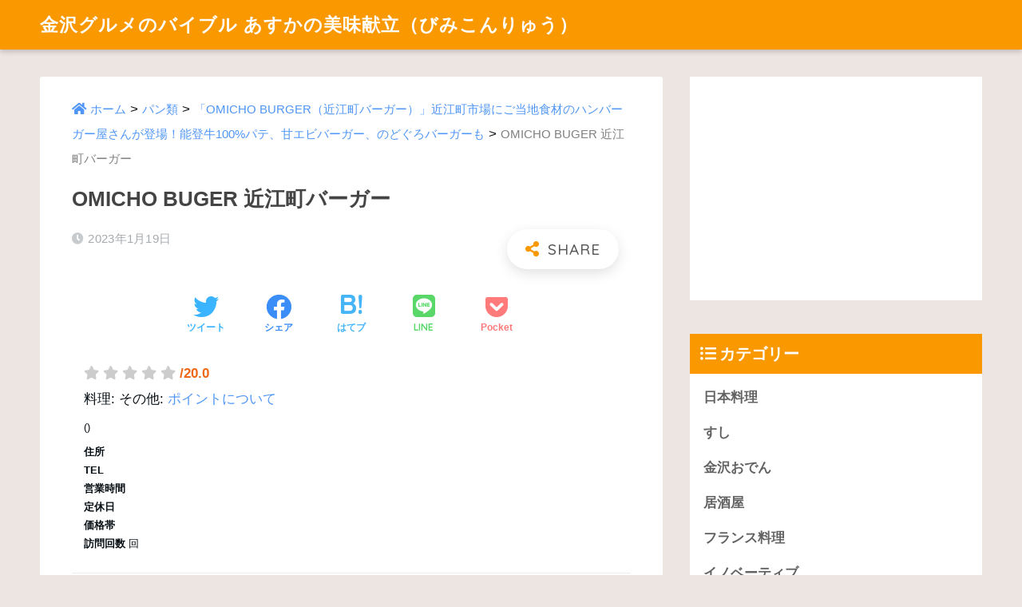

--- FILE ---
content_type: text/html; charset=UTF-8
request_url: https://food-japon.com/p/omichoburger/omicho-buger-07
body_size: 13781
content:
<!doctype html>
<html dir="ltr" lang="ja" prefix="og: https://ogp.me/ns#">
<head>
  <meta charset="utf-8">
  <meta http-equiv="X-UA-Compatible" content="IE=edge">
  <meta name="HandheldFriendly" content="True">
  <meta name="MobileOptimized" content="320">
  <meta name="viewport" content="width=device-width, initial-scale=1, viewport-fit=cover"/>
  <meta name="msapplication-TileColor" content="#fa9800">
  <meta name="theme-color" content="#fa9800">
  <link rel="pingback" href="https://food-japon.com/xmlrpc.php">
  <title>OMICHO BUGER 近江町バーガー | 金沢グルメのバイブル あすかの美味献立（びみこんりゅう）</title>

		<!-- All in One SEO 4.6.8.1 - aioseo.com -->
		<meta name="robots" content="max-image-preview:large" />
		<link rel="canonical" href="https://food-japon.com/p/omichoburger/omicho-buger-07" />
		<meta name="generator" content="All in One SEO (AIOSEO) 4.6.8.1" />
		<meta property="og:locale" content="ja_JP" />
		<meta property="og:site_name" content="金沢グルメのバイブル 雅珠香（あすか）の美味献立（びみこんりゅう）" />
		<meta property="og:type" content="article" />
		<meta property="og:title" content="OMICHO BUGER 近江町バーガー | 金沢グルメのバイブル あすかの美味献立（びみこんりゅう）" />
		<meta property="og:url" content="https://food-japon.com/p/omichoburger/omicho-buger-07" />
		<meta property="fb:app_id" content="1648510445458158" />
		<meta property="og:image" content="https://food-japon.com/wp-content/uploads/2021/06/firstview-2.jpg" />
		<meta property="og:image:secure_url" content="https://food-japon.com/wp-content/uploads/2021/06/firstview-2.jpg" />
		<meta property="og:image:width" content="2000" />
		<meta property="og:image:height" content="1155" />
		<meta property="article:published_time" content="2023-01-19T09:17:29+00:00" />
		<meta property="article:modified_time" content="2023-01-19T09:17:49+00:00" />
		<meta property="article:publisher" content="https://www.facebook.com/foodanalyst.asukarin/" />
		<meta name="twitter:card" content="summary_large_image" />
		<meta name="twitter:site" content="@aska0623" />
		<meta name="twitter:title" content="OMICHO BUGER 近江町バーガー | 金沢グルメのバイブル あすかの美味献立（びみこんりゅう）" />
		<meta name="twitter:image" content="https://food-japon.com/wp-content/uploads/2021/06/firstview-2.jpg" />
		<script type="application/ld+json" class="aioseo-schema">
			{"@context":"https:\/\/schema.org","@graph":[{"@type":"BreadcrumbList","@id":"https:\/\/food-japon.com\/p\/omichoburger\/omicho-buger-07#breadcrumblist","itemListElement":[{"@type":"ListItem","@id":"https:\/\/food-japon.com\/#listItem","position":1,"name":"\u5bb6","item":"https:\/\/food-japon.com\/","nextItem":"https:\/\/food-japon.com\/p\/omichoburger\/omicho-buger-07#listItem"},{"@type":"ListItem","@id":"https:\/\/food-japon.com\/p\/omichoburger\/omicho-buger-07#listItem","position":2,"name":"OMICHO BUGER \u8fd1\u6c5f\u753a\u30d0\u30fc\u30ac\u30fc","previousItem":"https:\/\/food-japon.com\/#listItem"}]},{"@type":"ItemPage","@id":"https:\/\/food-japon.com\/p\/omichoburger\/omicho-buger-07#itempage","url":"https:\/\/food-japon.com\/p\/omichoburger\/omicho-buger-07","name":"OMICHO BUGER \u8fd1\u6c5f\u753a\u30d0\u30fc\u30ac\u30fc | \u91d1\u6ca2\u30b0\u30eb\u30e1\u306e\u30d0\u30a4\u30d6\u30eb \u3042\u3059\u304b\u306e\u7f8e\u5473\u732e\u7acb\uff08\u3073\u307f\u3053\u3093\u308a\u3085\u3046\uff09","inLanguage":"ja","isPartOf":{"@id":"https:\/\/food-japon.com\/#website"},"breadcrumb":{"@id":"https:\/\/food-japon.com\/p\/omichoburger\/omicho-buger-07#breadcrumblist"},"author":{"@id":"https:\/\/food-japon.com\/p\/author\/aska#author"},"creator":{"@id":"https:\/\/food-japon.com\/p\/author\/aska#author"},"datePublished":"2023-01-19T18:17:29+09:00","dateModified":"2023-01-19T18:17:49+09:00"},{"@type":"Organization","@id":"https:\/\/food-japon.com\/#organization","name":"\u30d5\u30fc\u30c9\u30b8\u30e3\u30dd\u30f3","description":"\u91d1\u6ca2\u3092\u4e2d\u5fc3\u306b\u5e74\u9593600\u8ed2\u98df\u3079\u6b69\u304f\u30d5\u30fc\u30c9\u30a2\u30ca\u30ea\u30b9\u30c8\u3042\u3059\u304b\u304c\u3001\u4eca\u307e\u3067\u98df\u3079\u6b69\u3044\u305f\u4e2d\u3067\u7279\u306b\u30aa\u30b9\u30b9\u30e1\u306a\u53b3\u9078\u30ec\u30b9\u30c8\u30e9\u30f3\u3092\u3054\u7d39\u4ecb\u3057\u307e\u3059\u3002\u72ec\u81ea\u306b\u8abf\u67fb\u3092\u3057\u306620\u70b9\u8a55\u4fa1\u306710\u70b9\u4ee5\u4e0a\u306e\u304a\u5e97\u3092\u63b2\u8f09\u3057\u3066\u3044\u307e\u3059\u3002","url":"https:\/\/food-japon.com\/","logo":{"@type":"ImageObject","url":"https:\/\/food-japon.com\/wp-content\/uploads\/2019\/10\/logo-rect.jpg","@id":"https:\/\/food-japon.com\/p\/omichoburger\/omicho-buger-07\/#organizationLogo","width":1000,"height":1000},"image":{"@id":"https:\/\/food-japon.com\/p\/omichoburger\/omicho-buger-07\/#organizationLogo"}},{"@type":"Person","@id":"https:\/\/food-japon.com\/p\/author\/aska#author","url":"https:\/\/food-japon.com\/p\/author\/aska","name":"\u30d5\u30fc\u30c9\u30a2\u30ca\u30ea\u30b9\u30c8 \u3042\u3059\u304b","image":{"@type":"ImageObject","@id":"https:\/\/food-japon.com\/p\/omichoburger\/omicho-buger-07#authorImage","url":"https:\/\/secure.gravatar.com\/avatar\/1714520b6d99ba9ff41566737c8990aa?s=96&d=mm&r=g","width":96,"height":96,"caption":"\u30d5\u30fc\u30c9\u30a2\u30ca\u30ea\u30b9\u30c8 \u3042\u3059\u304b"}},{"@type":"WebSite","@id":"https:\/\/food-japon.com\/#website","url":"https:\/\/food-japon.com\/","name":"\u91d1\u6ca2\u30b0\u30eb\u30e1\u306e\u30d0\u30a4\u30d6\u30eb \u3042\u3059\u304b\u306e\u7f8e\u5473\u732e\u7acb\uff08\u3073\u307f\u3053\u3093\u308a\u3085\u3046\uff09","description":"\u91d1\u6ca2\u3092\u4e2d\u5fc3\u306b\u5e74\u9593600\u8ed2\u98df\u3079\u6b69\u304f\u30d5\u30fc\u30c9\u30a2\u30ca\u30ea\u30b9\u30c8\u3042\u3059\u304b\u304c\u3001\u4eca\u307e\u3067\u98df\u3079\u6b69\u3044\u305f\u4e2d\u3067\u7279\u306b\u30aa\u30b9\u30b9\u30e1\u306a\u53b3\u9078\u30ec\u30b9\u30c8\u30e9\u30f3\u3092\u3054\u7d39\u4ecb\u3057\u307e\u3059\u3002\u72ec\u81ea\u306b\u8abf\u67fb\u3092\u3057\u306620\u70b9\u8a55\u4fa1\u306710\u70b9\u4ee5\u4e0a\u306e\u304a\u5e97\u3092\u63b2\u8f09\u3057\u3066\u3044\u307e\u3059\u3002","inLanguage":"ja","publisher":{"@id":"https:\/\/food-japon.com\/#organization"}}]}
		</script>
		<!-- All in One SEO -->

<link rel='dns-prefetch' href='//unpkg.com' />
<link rel='dns-prefetch' href='//fonts.googleapis.com' />
<link rel='dns-prefetch' href='//use.fontawesome.com' />
<link rel='dns-prefetch' href='//s.w.org' />
<link rel="alternate" type="application/rss+xml" title="金沢グルメのバイブル あすかの美味献立（びみこんりゅう） &raquo; フィード" href="https://food-japon.com/feed" />
		<!-- This site uses the Google Analytics by MonsterInsights plugin v9.0.0 - Using Analytics tracking - https://www.monsterinsights.com/ -->
		<!-- Note: MonsterInsights is not currently configured on this site. The site owner needs to authenticate with Google Analytics in the MonsterInsights settings panel. -->
					<!-- No tracking code set -->
				<!-- / Google Analytics by MonsterInsights -->
				<script type="text/javascript">
			window._wpemojiSettings = {"baseUrl":"https:\/\/s.w.org\/images\/core\/emoji\/13.1.0\/72x72\/","ext":".png","svgUrl":"https:\/\/s.w.org\/images\/core\/emoji\/13.1.0\/svg\/","svgExt":".svg","source":{"concatemoji":"https:\/\/food-japon.com\/wp-includes\/js\/wp-emoji-release.min.js"}};
			!function(e,a,t){var n,r,o,i=a.createElement("canvas"),p=i.getContext&&i.getContext("2d");function s(e,t){var a=String.fromCharCode;p.clearRect(0,0,i.width,i.height),p.fillText(a.apply(this,e),0,0);e=i.toDataURL();return p.clearRect(0,0,i.width,i.height),p.fillText(a.apply(this,t),0,0),e===i.toDataURL()}function c(e){var t=a.createElement("script");t.src=e,t.defer=t.type="text/javascript",a.getElementsByTagName("head")[0].appendChild(t)}for(o=Array("flag","emoji"),t.supports={everything:!0,everythingExceptFlag:!0},r=0;r<o.length;r++)t.supports[o[r]]=function(e){if(!p||!p.fillText)return!1;switch(p.textBaseline="top",p.font="600 32px Arial",e){case"flag":return s([127987,65039,8205,9895,65039],[127987,65039,8203,9895,65039])?!1:!s([55356,56826,55356,56819],[55356,56826,8203,55356,56819])&&!s([55356,57332,56128,56423,56128,56418,56128,56421,56128,56430,56128,56423,56128,56447],[55356,57332,8203,56128,56423,8203,56128,56418,8203,56128,56421,8203,56128,56430,8203,56128,56423,8203,56128,56447]);case"emoji":return!s([10084,65039,8205,55357,56613],[10084,65039,8203,55357,56613])}return!1}(o[r]),t.supports.everything=t.supports.everything&&t.supports[o[r]],"flag"!==o[r]&&(t.supports.everythingExceptFlag=t.supports.everythingExceptFlag&&t.supports[o[r]]);t.supports.everythingExceptFlag=t.supports.everythingExceptFlag&&!t.supports.flag,t.DOMReady=!1,t.readyCallback=function(){t.DOMReady=!0},t.supports.everything||(n=function(){t.readyCallback()},a.addEventListener?(a.addEventListener("DOMContentLoaded",n,!1),e.addEventListener("load",n,!1)):(e.attachEvent("onload",n),a.attachEvent("onreadystatechange",function(){"complete"===a.readyState&&t.readyCallback()})),(n=t.source||{}).concatemoji?c(n.concatemoji):n.wpemoji&&n.twemoji&&(c(n.twemoji),c(n.wpemoji)))}(window,document,window._wpemojiSettings);
		</script>
		<style type="text/css">
img.wp-smiley,
img.emoji {
	display: inline !important;
	border: none !important;
	box-shadow: none !important;
	height: 1em !important;
	width: 1em !important;
	margin: 0 .07em !important;
	vertical-align: -0.1em !important;
	background: none !important;
	padding: 0 !important;
}
</style>
	<link rel='stylesheet' id='sng-stylesheet-css'  href='https://food-japon.com/wp-content/themes/sango-theme/style.css?ver2_7_0' type='text/css' media='all' />
<link rel='stylesheet' id='sng-option-css'  href='https://food-japon.com/wp-content/themes/sango-theme/entry-option.css?ver2_7_0' type='text/css' media='all' />
<link rel='stylesheet' id='sng-googlefonts-css'  href='https://fonts.googleapis.com/css?family=Quicksand%3A500%2C700&#038;display=swap' type='text/css' media='all' />
<link rel='stylesheet' id='sng-fontawesome-css'  href='https://use.fontawesome.com/releases/v5.11.2/css/all.css' type='text/css' media='all' />
<link rel='stylesheet' id='scroll-hint-css'  href='//unpkg.com/scroll-hint@1.2.4/css/scroll-hint.css' type='text/css' media='' />
<link rel='stylesheet' id='smartphoto-css'  href='//unpkg.com/smartphoto@1.6.2/css/smartphoto.min.css' type='text/css' media='' />
<link rel='stylesheet' id='toc-screen-css'  href='https://food-japon.com/wp-content/plugins/table-of-contents-plus/screen.min.css' type='text/css' media='all' />
<link rel='stylesheet' id='child-style-css'  href='https://food-japon.com/wp-content/themes/foodjapon%28sango-theme-child%29/style.css' type='text/css' media='all' />
<script type='text/javascript' src='https://food-japon.com/wp-includes/js/jquery/jquery.min.js' id='jquery-core-js'></script>
<script type='text/javascript' src='https://food-japon.com/wp-includes/js/jquery/jquery-migrate.min.js' id='jquery-migrate-js'></script>
<script defer src="//unpkg.com/scroll-hint@1.2.4/js/scroll-hint.min.js"></script><script defer src="//unpkg.com/smartphoto@1.6.2/js/smartphoto.min.js"></script><link rel="https://api.w.org/" href="https://food-japon.com/wp-json/" /><link rel="alternate" type="application/json" href="https://food-japon.com/wp-json/wp/v2/media/31656" /><link rel="EditURI" type="application/rsd+xml" title="RSD" href="https://food-japon.com/xmlrpc.php?rsd" />
<link rel='shortlink' href='https://food-japon.com/?p=31656' />
<link rel="alternate" type="application/json+oembed" href="https://food-japon.com/wp-json/oembed/1.0/embed?url=https%3A%2F%2Ffood-japon.com%2Fp%2Fomichoburger%2Fomicho-buger-07" />
<link rel="alternate" type="text/xml+oembed" href="https://food-japon.com/wp-json/oembed/1.0/embed?url=https%3A%2F%2Ffood-japon.com%2Fp%2Fomichoburger%2Fomicho-buger-07&#038;format=xml" />
<link rel="alternate" type="application/rss+xml" title="金沢グルメのバイブル あすかの美味献立（びみこんりゅう） &raquo; Google Image Sitemap" href="https://food-japon.com/?feed=googleimagesitemap" />
<link rel="alternate" type="application/rss+xml" title="金沢グルメのバイブル あすかの美味献立（びみこんりゅう） &raquo; Google Video Sitemap" href="https://food-japon.com/?feed=googlevideossitemap" />
<meta name="robots" content="noindex,nofollow" /><meta property="og:title" content="OMICHO BUGER 近江町バーガー" />
<meta property="og:description" content="" />
<meta property="og:type" content="article" />
<meta property="og:url" content="https://food-japon.com/p/omichoburger/omicho-buger-07" />
<meta property="og:image" content="https://food-japon.com/wp-content/themes/sango-theme/library/images/default.jpg" />
<meta name="thumbnail" content="https://food-japon.com/wp-content/themes/sango-theme/library/images/default.jpg" />
<meta property="og:site_name" content="金沢グルメのバイブル あすかの美味献立（びみこんりゅう）" />
<meta name="twitter:card" content="summary_large_image" />
<script async src="https://pagead2.googlesyndication.com/pagead/js/adsbygoogle.js"></script>	<script>
	  (function(i,s,o,g,r,a,m){i['GoogleAnalyticsObject']=r;i[r]=i[r]||function(){
	  (i[r].q=i[r].q||[]).push(arguments)},i[r].l=1*new Date();a=s.createElement(o),
	  m=s.getElementsByTagName(o)[0];a.async=1;a.src=g;m.parentNode.insertBefore(a,m)
	  })(window,document,'script','//www.google-analytics.com/analytics.js','ga');
	  ga('create', 'UA-206803011-1', 'auto');
	  ga('send', 'pageview');
	</script>
	
<!-- BEGIN: WP Social Bookmarking Light HEAD --><script>
    (function (d, s, id) {
        var js, fjs = d.getElementsByTagName(s)[0];
        if (d.getElementById(id)) return;
        js = d.createElement(s);
        js.id = id;
        js.src = "//connect.facebook.net/en_US/sdk.js#xfbml=1&version=v2.7";
        fjs.parentNode.insertBefore(js, fjs);
    }(document, 'script', 'facebook-jssdk'));
</script>
<style type="text/css">.wp_social_bookmarking_light{
    border: 0 !important;
    padding: 10px 0 20px 0 !important;
    margin: 0 !important;
}
.wp_social_bookmarking_light div{
    float: left !important;
    border: 0 !important;
    padding: 0 !important;
    margin: 0 5px 0px 0 !important;
    min-height: 30px !important;
    line-height: 18px !important;
    text-indent: 0 !important;
}
.wp_social_bookmarking_light img{
    border: 0 !important;
    padding: 0;
    margin: 0;
    vertical-align: top !important;
}
.wp_social_bookmarking_light_clear{
    clear: both !important;
}
#fb-root{
    display: none;
}
.wsbl_twitter{
    width: 100px;
}
.wsbl_facebook_like iframe{
    max-width: none !important;
}
.wsbl_pinterest a{
    border: 0px !important;
}
</style>
<!-- END: WP Social Bookmarking Light HEAD -->
<style type="text/css" id="custom-background-css">
body.custom-background { background-color: #ede5e1; }
</style>
	<link rel="icon" href="https://food-japon.com/wp-content/uploads/2021/06/cropped-profile01--32x32.jpg" sizes="32x32" />
<link rel="icon" href="https://food-japon.com/wp-content/uploads/2021/06/cropped-profile01--192x192.jpg" sizes="192x192" />
<link rel="apple-touch-icon" href="https://food-japon.com/wp-content/uploads/2021/06/cropped-profile01--180x180.jpg" />
<meta name="msapplication-TileImage" content="https://food-japon.com/wp-content/uploads/2021/06/cropped-profile01--270x270.jpg" />
		<style type="text/css" id="wp-custom-css">
			.feature-list {
	
}

.feature-list ul {
	display: flex;
	flex-wrap: wrap;
	margin-top: 0;
}

.feature-list ul li {
	margin: 4px 0;
	padding: 0 2px;
	width: 50%;
}

.feature-list ul li a {
	background: #fff;
	padding: 12px;
	color: #555;
	display: block;
	font-size: 12px;
	font-weight: bold;
}

@media screen and (min-width:768px) {
	
	.feature-list {
		display: none;
	}
}
	
		</style>
		<style> a{color:#4f96f6}.main-c, .has-sango-main-color{color:#fa9800}.main-bc, .has-sango-main-background-color{background-color:#fa9800}.main-bdr, #inner-content .main-bdr{border-color:#fa9800}.pastel-c, .has-sango-pastel-color{color:#ede3de}.pastel-bc, .has-sango-pastel-background-color, #inner-content .pastel-bc{background-color:#ede3de}.accent-c, .has-sango-accent-color{color:#dd1818}.accent-bc, .has-sango-accent-background-color{background-color:#dd1818}.header, #footer-menu, .drawer__title{background-color:#fa9800}#logo a{color:#FFF}.desktop-nav li a , .mobile-nav li a, #footer-menu a, #drawer__open, .header-search__open, .copyright, .drawer__title{color:#FFF}.drawer__title .close span, .drawer__title .close span:before{background:#FFF}.desktop-nav li:after{background:#FFF}.mobile-nav .current-menu-item{border-bottom-color:#FFF}.widgettitle{color:#ffffff;background-color:#fa9800}.footer{background-color:#e0e4eb}.footer, .footer a, .footer .widget ul li a{color:#3c3c3c}#toc_container .toc_title, .entry-content .ez-toc-title-container, #footer_menu .raised, .pagination a, .pagination span, #reply-title:before, .entry-content blockquote:before, .main-c-before li:before, .main-c-b:before{color:#fa9800}.searchform__submit, #toc_container .toc_title:before, .ez-toc-title-container:before, .cat-name, .pre_tag > span, .pagination .current, .post-page-numbers.current, #submit, .withtag_list > span, .main-bc-before li:before{background-color:#fa9800}#toc_container, #ez-toc-container, .entry-content h3, .li-mainbdr ul, .li-mainbdr ol{border-color:#fa9800}.search-title i, .acc-bc-before li:before{background:#dd1818}.li-accentbdr ul, .li-accentbdr ol{border-color:#dd1818}.pagination a:hover, .li-pastelbc ul, .li-pastelbc ol{background:#ede3de}body{font-size:100%}@media only screen and (min-width:481px){body{font-size:107%}}@media only screen and (min-width:1030px){body{font-size:107%}}.totop{background:#dd3333}.header-info a{color:#FFF;background:linear-gradient(95deg, #738bff, #85e3ec)}.fixed-menu ul{background:#FFF}.fixed-menu a{color:#a2a7ab}.fixed-menu .current-menu-item a, .fixed-menu ul li a.active{color:#6bb6ff}.post-tab{background:#FFF}.post-tab > div{color:#a7a7a7}.post-tab > div.tab-active{background:linear-gradient(45deg, #bdb9ff, #67b8ff)}body{font-family:"Helvetica", "Arial", "Hiragino Kaku Gothic ProN", "Hiragino Sans", YuGothic, "Yu Gothic", "メイリオ", Meiryo, sans-serif;}.dfont{font-family:"Quicksand","Helvetica", "Arial", "Hiragino Kaku Gothic ProN", "Hiragino Sans", YuGothic, "Yu Gothic", "メイリオ", Meiryo, sans-serif;}.body_bc{background-color:ede5e1}</style>	<!-- GA4 -->
	<!-- Global site tag (gtag.js) - Google Analytics -->
	<script async src="https://www.googletagmanager.com/gtag/js?id=G-1NVTNRT1XD"></script>
	<script>
	  window.dataLayer = window.dataLayer || [];
	  function gtag(){dataLayer.push(arguments);}
	  gtag('js', new Date());

	  gtag('config', 'G-1NVTNRT1XD');
	</script>
	<!-- /GA4 -->
</head>
<body class="attachment attachment-template-default single single-attachment postid-31656 attachmentid-31656 attachment-jpeg custom-background fa5">
    <div id="container">
    <header class="header">
            <div id="inner-header" class="wrap cf">
    <div id="logo" class="header-logo h1 dfont">
    <a href="https://food-japon.com" class="header-logo__link">
            金沢グルメのバイブル あすかの美味献立（びみこんりゅう）    </a>
  </div>
  <div class="header-search">
      <label class="header-search__open" for="header-search-input"><i class="fas fa-search"></i></label>
    <input type="checkbox" class="header-search__input" id="header-search-input" onclick="document.querySelector('.header-search__modal .searchform__input').focus()">
  <label class="header-search__close" for="header-search-input"></label>
  <div class="header-search__modal">
    <form role="search" method="get" id="searchform" class="searchform" action="https://food-japon.com/">
  <div>
    <input type="search" id="s" class="searchform__input" name="s" value="" placeholder="検索" />
    <button type="submit" id="searchsubmit" class="searchform__submit"><i class="fas fa-search"></i></button>
  </div>
</form>  </div>
</div>  </div>
    </header>
      <div id="content">
    <div id="inner-content" class="wrap cf">
      <main id="main" class="m-all t-2of3 d-5of7 cf">	  
                  <article id="entry" class="cf post-31656 attachment type-attachment status-inherit">
            <header class="article-header entry-header">
<!--   <nav id="breadcrumb" class="breadcrumb"><ul itemscope itemtype="http://schema.org/BreadcrumbList"><li itemprop="itemListElement" itemscope itemtype="http://schema.org/ListItem"><a href="https://food-japon.com" itemprop="item"><span itemprop="name">ホーム</span></a><meta itemprop="position" content="1" /></li></ul></nav> -->
	
	<div class="breadcrumbs" id="breadcrumb" typeof="BreadcrumbList" vocab="https://schema.org/">
		<ul>
			<!-- Breadcrumb NavXT 7.3.1 -->
<li><a property="item" typeof="WebPage" title="金沢グルメのバイブル あすかの美味献立（びみこんりゅう）へ移動" href="https://food-japon.com" class="home">ホーム</li></a><meta property="position" content="1"></li> &gt; <li><a property="item" typeof="WebPage" title="パン類のカテゴリーアーカイブへ移動" href="https://food-japon.com/c/bread" class="taxonomy category"><li>パン類</li></a><meta property="position" content="2"></li> &gt; <li><a property="item" typeof="WebPage" title="「OMICHO BURGER（近江町バーガー）」近江町市場にご当地食材のハンバーガー屋さんが登場！能登牛100%パテ、甘エビバーガー、のどぐろバーガーもへ移動" href="https://food-japon.com/p/omichoburger" class="post post-post"><li>「OMICHO BURGER（近江町バーガー）」近江町市場にご当地食材のハンバーガー屋さんが登場！能登牛100%パテ、甘エビバーガー、のどぐろバーガーも</li></a><meta property="position" content="3"></li> &gt; <li><li>OMICHO BUGER 近江町バーガー</li><meta property="position" content="4"></li>		</ul>
	</div>
	
	
  <h1 class="entry-title single-title">OMICHO BUGER 近江町バーガー</h1>
  <div class="entry-meta vcard">
    <time class="pubdate entry-time" itemprop="datePublished" datetime="2023-01-19">2023年1月19日</time>  </div>
        <input type="checkbox" id="fab">
    <label class="fab-btn extended-fab main-c" for="fab"><i class="fas fa-share-alt"></i></label>
    <label class="fab__close-cover" for="fab"></label>
        <div id="fab__contents">
      <div class="fab__contents-main dfont">
        <label class="close" for="fab"><span></span></label>
        <p class="fab__contents_title">SHARE</p>
                  <div class="sns-btn sns-dif">
          <ul>
        <!-- twitter -->
        <li class="tw sns-btn__item">
          <a href="https://twitter.com/share?url=https%3A%2F%2Ffood-japon.com%2Fp%2Fomichoburger%2Fomicho-buger-07&text=OMICHO+BUGER+%E8%BF%91%E6%B1%9F%E7%94%BA%E3%83%90%E3%83%BC%E3%82%AC%E3%83%BC%EF%BD%9C%E9%87%91%E6%B2%A2%E3%82%B0%E3%83%AB%E3%83%A1%E3%81%AE%E3%83%90%E3%82%A4%E3%83%96%E3%83%AB+%E3%81%82%E3%81%99%E3%81%8B%E3%81%AE%E7%BE%8E%E5%91%B3%E7%8C%AE%E7%AB%8B%EF%BC%88%E3%81%B3%E3%81%BF%E3%81%93%E3%82%93%E3%82%8A%E3%82%85%E3%81%86%EF%BC%89&via=aska0623" target="_blank" rel="nofollow noopener noreferrer">
            <i class="fab fa-twitter"></i>            <span class="share_txt">ツイート</span>
          </a>
                  </li>
        <!-- facebook -->
        <li class="fb sns-btn__item">
          <a href="https://www.facebook.com/share.php?u=https%3A%2F%2Ffood-japon.com%2Fp%2Fomichoburger%2Fomicho-buger-07" target="_blank" rel="nofollow noopener noreferrer">
            <i class="fab fa-facebook"></i>            <span class="share_txt">シェア</span>
          </a>
                  </li>
        <!-- はてなブックマーク -->
        <li class="hatebu sns-btn__item">
          <a href="http://b.hatena.ne.jp/add?mode=confirm&url=https%3A%2F%2Ffood-japon.com%2Fp%2Fomichoburger%2Fomicho-buger-07&title=OMICHO+BUGER+%E8%BF%91%E6%B1%9F%E7%94%BA%E3%83%90%E3%83%BC%E3%82%AC%E3%83%BC%EF%BD%9C%E9%87%91%E6%B2%A2%E3%82%B0%E3%83%AB%E3%83%A1%E3%81%AE%E3%83%90%E3%82%A4%E3%83%96%E3%83%AB+%E3%81%82%E3%81%99%E3%81%8B%E3%81%AE%E7%BE%8E%E5%91%B3%E7%8C%AE%E7%AB%8B%EF%BC%88%E3%81%B3%E3%81%BF%E3%81%93%E3%82%93%E3%82%8A%E3%82%85%E3%81%86%EF%BC%89" target="_blank" rel="nofollow noopener noreferrer">
            <i class="fa fa-hatebu"></i>
            <span class="share_txt">はてブ</span>
          </a>
                  </li>
        <!-- LINE -->
        <li class="line sns-btn__item">
          <a href="https://social-plugins.line.me/lineit/share?url=https%3A%2F%2Ffood-japon.com%2Fp%2Fomichoburger%2Fomicho-buger-07&text=OMICHO+BUGER+%E8%BF%91%E6%B1%9F%E7%94%BA%E3%83%90%E3%83%BC%E3%82%AC%E3%83%BC%EF%BD%9C%E9%87%91%E6%B2%A2%E3%82%B0%E3%83%AB%E3%83%A1%E3%81%AE%E3%83%90%E3%82%A4%E3%83%96%E3%83%AB+%E3%81%82%E3%81%99%E3%81%8B%E3%81%AE%E7%BE%8E%E5%91%B3%E7%8C%AE%E7%AB%8B%EF%BC%88%E3%81%B3%E3%81%BF%E3%81%93%E3%82%93%E3%82%8A%E3%82%85%E3%81%86%EF%BC%89" target="_blank" rel="nofollow noopener noreferrer">
                          <i class="fab fa-line"></i>
                        <span class="share_txt share_txt_line dfont">LINE</span>
          </a>
        </li>
        <!-- Pocket -->
        <li class="pkt sns-btn__item">
          <a href="http://getpocket.com/edit?url=https%3A%2F%2Ffood-japon.com%2Fp%2Fomichoburger%2Fomicho-buger-07&title=OMICHO+BUGER+%E8%BF%91%E6%B1%9F%E7%94%BA%E3%83%90%E3%83%BC%E3%82%AC%E3%83%BC%EF%BD%9C%E9%87%91%E6%B2%A2%E3%82%B0%E3%83%AB%E3%83%A1%E3%81%AE%E3%83%90%E3%82%A4%E3%83%96%E3%83%AB+%E3%81%82%E3%81%99%E3%81%8B%E3%81%AE%E7%BE%8E%E5%91%B3%E7%8C%AE%E7%AB%8B%EF%BC%88%E3%81%B3%E3%81%BF%E3%81%93%E3%82%93%E3%82%8A%E3%82%85%E3%81%86%EF%BC%89" target="_blank" rel="nofollow noopener noreferrer">
            <i class="fab fa-get-pocket"></i>            <span class="share_txt">Pocket</span>
          </a>
                  </li>
      </ul>
  </div>
        </div>
    </div>
      <div class="sns-btn">
          <ul>
        <!-- twitter -->
        <li class="tw sns-btn__item">
          <a href="https://twitter.com/share?url=https%3A%2F%2Ffood-japon.com%2Fp%2Fomichoburger%2Fomicho-buger-07&text=OMICHO+BUGER+%E8%BF%91%E6%B1%9F%E7%94%BA%E3%83%90%E3%83%BC%E3%82%AC%E3%83%BC%EF%BD%9C%E9%87%91%E6%B2%A2%E3%82%B0%E3%83%AB%E3%83%A1%E3%81%AE%E3%83%90%E3%82%A4%E3%83%96%E3%83%AB+%E3%81%82%E3%81%99%E3%81%8B%E3%81%AE%E7%BE%8E%E5%91%B3%E7%8C%AE%E7%AB%8B%EF%BC%88%E3%81%B3%E3%81%BF%E3%81%93%E3%82%93%E3%82%8A%E3%82%85%E3%81%86%EF%BC%89&via=aska0623" target="_blank" rel="nofollow noopener noreferrer">
            <i class="fab fa-twitter"></i>            <span class="share_txt">ツイート</span>
          </a>
                  </li>
        <!-- facebook -->
        <li class="fb sns-btn__item">
          <a href="https://www.facebook.com/share.php?u=https%3A%2F%2Ffood-japon.com%2Fp%2Fomichoburger%2Fomicho-buger-07" target="_blank" rel="nofollow noopener noreferrer">
            <i class="fab fa-facebook"></i>            <span class="share_txt">シェア</span>
          </a>
                  </li>
        <!-- はてなブックマーク -->
        <li class="hatebu sns-btn__item">
          <a href="http://b.hatena.ne.jp/add?mode=confirm&url=https%3A%2F%2Ffood-japon.com%2Fp%2Fomichoburger%2Fomicho-buger-07&title=OMICHO+BUGER+%E8%BF%91%E6%B1%9F%E7%94%BA%E3%83%90%E3%83%BC%E3%82%AC%E3%83%BC%EF%BD%9C%E9%87%91%E6%B2%A2%E3%82%B0%E3%83%AB%E3%83%A1%E3%81%AE%E3%83%90%E3%82%A4%E3%83%96%E3%83%AB+%E3%81%82%E3%81%99%E3%81%8B%E3%81%AE%E7%BE%8E%E5%91%B3%E7%8C%AE%E7%AB%8B%EF%BC%88%E3%81%B3%E3%81%BF%E3%81%93%E3%82%93%E3%82%8A%E3%82%85%E3%81%86%EF%BC%89" target="_blank" rel="nofollow noopener noreferrer">
            <i class="fa fa-hatebu"></i>
            <span class="share_txt">はてブ</span>
          </a>
                  </li>
        <!-- LINE -->
        <li class="line sns-btn__item">
          <a href="https://social-plugins.line.me/lineit/share?url=https%3A%2F%2Ffood-japon.com%2Fp%2Fomichoburger%2Fomicho-buger-07&text=OMICHO+BUGER+%E8%BF%91%E6%B1%9F%E7%94%BA%E3%83%90%E3%83%BC%E3%82%AC%E3%83%BC%EF%BD%9C%E9%87%91%E6%B2%A2%E3%82%B0%E3%83%AB%E3%83%A1%E3%81%AE%E3%83%90%E3%82%A4%E3%83%96%E3%83%AB+%E3%81%82%E3%81%99%E3%81%8B%E3%81%AE%E7%BE%8E%E5%91%B3%E7%8C%AE%E7%AB%8B%EF%BC%88%E3%81%B3%E3%81%BF%E3%81%93%E3%82%93%E3%82%8A%E3%82%85%E3%81%86%EF%BC%89" target="_blank" rel="nofollow noopener noreferrer">
                          <i class="fab fa-line"></i>
                        <span class="share_txt share_txt_line dfont">LINE</span>
          </a>
        </li>
        <!-- Pocket -->
        <li class="pkt sns-btn__item">
          <a href="http://getpocket.com/edit?url=https%3A%2F%2Ffood-japon.com%2Fp%2Fomichoburger%2Fomicho-buger-07&title=OMICHO+BUGER+%E8%BF%91%E6%B1%9F%E7%94%BA%E3%83%90%E3%83%BC%E3%82%AC%E3%83%BC%EF%BD%9C%E9%87%91%E6%B2%A2%E3%82%B0%E3%83%AB%E3%83%A1%E3%81%AE%E3%83%90%E3%82%A4%E3%83%96%E3%83%AB+%E3%81%82%E3%81%99%E3%81%8B%E3%81%AE%E7%BE%8E%E5%91%B3%E7%8C%AE%E7%AB%8B%EF%BC%88%E3%81%B3%E3%81%BF%E3%81%93%E3%82%93%E3%82%8A%E3%82%85%E3%81%86%EF%BC%89" target="_blank" rel="nofollow noopener noreferrer">
            <i class="fab fa-get-pocket"></i>            <span class="share_txt">Pocket</span>
          </a>
                  </li>
      </ul>
  </div>
  
  <div class="header-body">
	  
     	  	<div class="header-info__meta">
			<div class="points">
				<div>
					<span class="star">
												<i class="fa fa-star" style="color: #CCC;" aria-hidden="true"></i>
						<i class="fa fa-star" style="color: #CCC;" aria-hidden="true"></i>
						<i class="fa fa-star" style="color: #CCC;" aria-hidden="true"></i>
						<i class="fa fa-star" style="color: #CCC;" aria-hidden="true"></i>
						<i class="fa fa-star" style="color: #CCC;" aria-hidden="true"></i>
					</span>
					<span class="point"><a href="/about"><small>/20.0</small></a></span>
				</div>

				<div class="points__text">
					<span class="point-detail">料理: </span>
					<span class="point-detail">その他: </span>
					<span><a href="/about">ポイントについて</a></span>
				</div>
			</div>
			<div class="meta">
				<div class="name"> ()</div>
				<div class="meta__item"><span class="addr"><strong>住所</strong> 
					<a target="_blank" href="https://www.google.com/maps?q="></a></span></div>
				<div class="meta__item"><span class="tel"><strong>TEL</strong> <a target="_blank"></a><a href="tel:"></a></span></div>
				<div class="meta__item"><span class="business-time"><strong>営業時間</strong> </span></div>
				<div class="meta__item"><span class="business-date"><strong>定休日</strong>  </span></div>
				<div class="meta__item"><span class="price-range"><strong>価格帯</strong> </span></div>
				<div class="meta__item"><strong>訪問回数</strong> 回<span class="small"></span></div>
			</div>
		</div>
	  
     	  
</div>

	<script type="application/ld+json">
		{
		"@context":"http://schema.org",
		"@type":"Restaurant",
		"@id":"https://food-japon.com/p/omichoburger/omicho-buger-07",
		"name":" ()",
		"image":"",
		"address":
			{
			"@type":"PostalAddress",
			"streetAddress":"",
			"addressLocality":"",
			"addressRegion":"",
			"postalCode":"",
			"addressCountry":"JP"
			},
					"geo":{
				"@type":"GeoCoordinates",
				"latitude":,
				"longitude":	},
					"telephone":"",
			"openingHours":"",
			"priceRange":"",
			"servesCuisine":"",
			"aggregateRating":
			{
				"@type":"AggregateRating",
				"ratingCount": ,
				"ratingValue": 0	}
		}
	</script>
	
</header>
<section class="entry-content cf">
      <div class="widget my_ads">
      <!-- ディスプレイ -->
<ins class="adsbygoogle"
     style="display:block"
     data-ad-client="ca-pub-9853918802094344"
     data-ad-slot="5357009866"
     data-ad-format="auto"
     data-full-width-responsive="true"></ins>
<script>
     (adsbygoogle = window.adsbygoogle || []).push({});
</script>    </div>
    <p class="attachment"><a href='https://food-japon.com/wp-content/uploads/2023/01/omicho-buger-07.jpg'><img width="300" height="200" data-src="https://food-japon.com/wp-content/uploads/2023/01/omicho-buger-07-300x200.jpg" class="lazy attachment-medium size-medium" alt="" loading="lazy" /><noscript><img width="300" height="200" src="https://food-japon.com/wp-content/uploads/2023/01/omicho-buger-07-300x200.jpg" class="attachment-medium size-medium" alt="" loading="lazy" /></noscript></a></p>
</section><div id="entry-footer-wrapper"></div><script type="application/ld+json">{"@context":"http://schema.org","@type":"Article","mainEntityOfPage":"https://food-japon.com/p/omichoburger/omicho-buger-07","headline":"OMICHO BUGER 近江町バーガー","image":{"@type":"ImageObject","url":"https://food-japon.com/wp-content/uploads/2023/01/omicho-buger-07.jpg","width":1000,"height":667},"datePublished":"2023-01-19T18:17:29+0900","dateModified":"2023-01-19T18:17:49+0900","author":{"@type":"Person","name":"フードアナリスト あすか"},"publisher":{"@type":"Organization","name":"","logo":{"@type":"ImageObject","url":""}},"description":""}</script>            </article>
                                    </main>
        <div id="sidebar1" class="sidebar m-all t-1of3 d-2of7 last-col cf" role="complementary">
    <aside class="insidesp">
              <div id="notfix" class="normal-sidebar">
              <div class="widget my_ads">
      <!-- ディスプレイ -->
<ins class="adsbygoogle"
     style="display:block"
     data-ad-client="ca-pub-9853918802094344"
     data-ad-slot="5357009866"
     data-ad-format="auto"
     data-full-width-responsive="true"></ins>
<script>
     (adsbygoogle = window.adsbygoogle || []).push({});
</script>    </div>
    <div id="categories-4" class="widget widget_categories"><h4 class="widgettitle dfont has-fa-before">カテゴリー</h4>
			<ul>
					<li class="cat-item cat-item-12"><a href="https://food-japon.com/c/japanesefood">日本料理</a>
</li>
	<li class="cat-item cat-item-2"><a href="https://food-japon.com/c/sushi">すし</a>
</li>
	<li class="cat-item cat-item-1"><a href="https://food-japon.com/c/oden">金沢おでん</a>
</li>
	<li class="cat-item cat-item-25"><a href="https://food-japon.com/c/izakaya">居酒屋</a>
</li>
	<li class="cat-item cat-item-31"><a href="https://food-japon.com/c/french">フランス料理</a>
</li>
	<li class="cat-item cat-item-61"><a href="https://food-japon.com/c/innovative">イノベーティブ</a>
</li>
	<li class="cat-item cat-item-68"><a href="https://food-japon.com/c/spanish">スペイン料理</a>
</li>
	<li class="cat-item cat-item-51"><a href="https://food-japon.com/c/italian">イタリア料理</a>
</li>
	<li class="cat-item cat-item-70"><a href="https://food-japon.com/c/taiwanese">台湾料理</a>
</li>
	<li class="cat-item cat-item-57"><a href="https://food-japon.com/c/european">ヨーロピアン</a>
</li>
	<li class="cat-item cat-item-69"><a href="https://food-japon.com/c/chinese">中国料理</a>
</li>
	<li class="cat-item cat-item-34"><a href="https://food-japon.com/c/asianfood">アジア料理</a>
</li>
	<li class="cat-item cat-item-305"><a href="https://food-japon.com/c/%e7%be%8a%e6%96%99%e7%90%86">羊料理</a>
</li>
	<li class="cat-item cat-item-59"><a href="https://food-japon.com/c/conveyor-belt-sushi">回転すし</a>
</li>
	<li class="cat-item cat-item-283"><a href="https://food-japon.com/c/%e3%81%8a%e5%9c%9f%e7%94%a3">お土産</a>
</li>
	<li class="cat-item cat-item-136"><a href="https://food-japon.com/c/%e5%89%b5%e4%bd%9c%e6%96%99%e7%90%86">創作料理</a>
</li>
	<li class="cat-item cat-item-203"><a href="https://food-japon.com/c/%e3%81%a8%e3%82%93%e3%81%8b%e3%81%a4">とんかつ</a>
</li>
	<li class="cat-item cat-item-282"><a href="https://food-japon.com/c/%e3%82%ab%e3%83%8b">カニ</a>
</li>
	<li class="cat-item cat-item-39"><a href="https://food-japon.com/c/yoshoku">洋食</a>
</li>
	<li class="cat-item cat-item-60"><a href="https://food-japon.com/c/auberge">オーベルジュ</a>
</li>
	<li class="cat-item cat-item-3"><a href="https://food-japon.com/c/kanimen">カニ面</a>
</li>
	<li class="cat-item cat-item-134"><a href="https://food-japon.com/c/australian">モダンオーストラリアン</a>
</li>
	<li class="cat-item cat-item-304"><a href="https://food-japon.com/c/%e3%82%ab%e3%83%aa%e3%83%96%e6%b5%b7%e6%96%99%e7%90%86">カリブ海料理</a>
</li>
	<li class="cat-item cat-item-135"><a href="https://food-japon.com/c/chicken">鳥料理</a>
</li>
	<li class="cat-item cat-item-49"><a href="https://food-japon.com/c/meat">肉</a>
</li>
	<li class="cat-item cat-item-22"><a href="https://food-japon.com/c/kaga">加賀料理</a>
</li>
	<li class="cat-item cat-item-35"><a href="https://food-japon.com/c/nabe">鍋料理</a>
</li>
	<li class="cat-item cat-item-13"><a href="https://food-japon.com/c/templa">天ぷら</a>
</li>
	<li class="cat-item cat-item-26"><a href="https://food-japon.com/c/nodoguro">のど黒</a>
</li>
	<li class="cat-item cat-item-62"><a href="https://food-japon.com/c/oyster">牡蠣小屋</a>
</li>
	<li class="cat-item cat-item-24"><a href="https://food-japon.com/c/local">ソウルフード</a>
</li>
	<li class="cat-item cat-item-41"><a href="https://food-japon.com/c/kanazawa-curry">金沢カレー</a>
</li>
	<li class="cat-item cat-item-40"><a href="https://food-japon.com/c/hanton-rice">ハントンライス</a>
</li>
	<li class="cat-item cat-item-15"><a href="https://food-japon.com/c/tappan">鉄板焼き</a>
</li>
	<li class="cat-item cat-item-17"><a href="https://food-japon.com/c/steak">ステーキ</a>
</li>
	<li class="cat-item cat-item-54"><a href="https://food-japon.com/c/sukiyaki">すき焼き</a>
</li>
	<li class="cat-item cat-item-53"><a href="https://food-japon.com/c/yakiniku">焼肉</a>
</li>
	<li class="cat-item cat-item-52"><a href="https://food-japon.com/c/yakitori">焼鳥</a>
</li>
	<li class="cat-item cat-item-55"><a href="https://food-japon.com/c/udon">うどん</a>
</li>
	<li class="cat-item cat-item-23"><a href="https://food-japon.com/c/soba">そば</a>
</li>
	<li class="cat-item cat-item-37"><a href="https://food-japon.com/c/curry">カレー</a>
</li>
	<li class="cat-item cat-item-28"><a href="https://food-japon.com/c/teishoku">定食</a>
</li>
	<li class="cat-item cat-item-29"><a href="https://food-japon.com/c/breakfast">朝食</a>
</li>
	<li class="cat-item cat-item-32"><a href="https://food-japon.com/c/wa-cafe">和カフェ</a>
</li>
	<li class="cat-item cat-item-21"><a href="https://food-japon.com/c/wagashi">和菓子</a>
</li>
	<li class="cat-item cat-item-33"><a href="https://food-japon.com/c/cafe">カフェ</a>
</li>
	<li class="cat-item cat-item-19"><a href="https://food-japon.com/c/parfait">パフェ</a>
</li>
	<li class="cat-item cat-item-18"><a href="https://food-japon.com/c/sweets">スイーツ</a>
</li>
	<li class="cat-item cat-item-20"><a href="https://food-japon.com/c/cake">洋菓子</a>
</li>
	<li class="cat-item cat-item-27"><a href="https://food-japon.com/c/bread">パン類</a>
</li>
	<li class="cat-item cat-item-36"><a href="https://food-japon.com/c/pancake">パンケーキ</a>
</li>
	<li class="cat-item cat-item-38"><a href="https://food-japon.com/c/bar">BAR</a>
</li>
	<li class="cat-item cat-item-58"><a href="https://food-japon.com/c/products">商品</a>
</li>
	<li class="cat-item cat-item-48"><a href="https://food-japon.com/c/toyama">富山</a>
</li>
	<li class="cat-item cat-item-45"><a href="https://food-japon.com/c/japanese-toyama">富山 日本料理</a>
</li>
	<li class="cat-item cat-item-44"><a href="https://food-japon.com/c/sushi-toyama">富山 すし</a>
</li>
	<li class="cat-item cat-item-43"><a href="https://food-japon.com/c/french-toyama">富山 フランス料理</a>
</li>
	<li class="cat-item cat-item-42"><a href="https://food-japon.com/c/italian%ef%bd%b0toyama">富山 イタリアン</a>
</li>
	<li class="cat-item cat-item-56"><a href="https://food-japon.com/c/izakaya-toyama">富山 居酒屋</a>
</li>
	<li class="cat-item cat-item-46"><a href="https://food-japon.com/c/noodle-toyama">富山 麺</a>
</li>
	<li class="cat-item cat-item-47"><a href="https://food-japon.com/c/cafe-sweets-toyama">富山 スイーツ＆カフェ</a>
</li>
	<li class="cat-item cat-item-63"><a href="https://food-japon.com/c/fukui">福井</a>
</li>
	<li class="cat-item cat-item-65"><a href="https://food-japon.com/c/japanese-fukui">福井 日本料理</a>
</li>
	<li class="cat-item cat-item-66"><a href="https://food-japon.com/c/sushi-fukui">福井 すし</a>
</li>
	<li class="cat-item cat-item-67"><a href="https://food-japon.com/c/french-fukui">福井 フランス料理</a>
</li>
	<li class="cat-item cat-item-64"><a href="https://food-japon.com/c/soba-fukui">福井 そば</a>
</li>
			</ul>

			</div>    <div class="widget my_profile">
      <div class="yourprofile">
        <div class="profile-background">
          <img src="https://food-japon.com/wp-content/uploads/2021/06/profile.jpg" width="700" height="404">
        </div>
        <div class="profile-img">
          <img src="https://secure.gravatar.com/avatar/1714520b6d99ba9ff41566737c8990aa?s=96&d=mm&r=g" width="80" height="80">
        </div>
        <p class="yourname dfont">フードアナリスト あすか</p>
      </div>
      <div class="profile-content">
                  <p>金沢を中心に年間600軒食べ歩くフードアナリストあすか（長坂紅翠香）が、今まで食べ歩いた中で特にオススメな厳選レストランをご紹介します。なお、星付きで紹介している全てのお店は自費で調査をしております。お店側から広告宣伝費などは一切頂いておりません。「ニュース」では、自身のメディア露出告知や報告、PR記事、ニューオープン情報、飲食店スタッフ募集などの情報の取り扱いもあり。又はお気に入り商品の紹介もあり。</p>
              </div>
      <ul class="profile-sns dfont">
                <li><a href="https://twitter.com/aska0623" target="_blank" rel="nofollow noopener" ><i class="fab fa-twitter"></i></a></li>
                  <li><a href="https://www.facebook.com/foodanalyst.asukarin" target="_blank" rel="nofollow noopener" ><i class="fab fa-facebook-f"></i></a></li>
                  <li><a href="https://www.instagram.com/asukarin_kanazawa/" target="_blank" rel="nofollow noopener" ><i class="fab fa-instagram"></i></a></li>
              </ul>
    </div>
    <div id="custom_html-3" class="widget_text widget widget_custom_html"><div class="textwidget custom-html-widget"><ul style="padding: 8px 10px;">
	<li>
		<a href="https://food-japon.com/profile">フードアナリストあすか プロフィール</a>
	</li>
	<li>
		<a href="https://food-japon.com/about">美味献立(びみこんりゅう)について</a>
	</li>
</ul></div></div><div id="pages-4" class="widget widget_pages"><h4 class="widgettitle dfont has-fa-before">特集</h4>
			<ul>
				<li class="page_item page-item-18480"><a href="https://food-japon.com/matome-2020">【2020 NEWオープン店まとめ】激動の年に開業の話題が希望でした。金沢・能登・富山の注目店7つを紹介！</a></li>
<li class="page_item page-item-24204"><a href="https://food-japon.com/matome-2021">【2021北陸グルメまとめ】今年私が衝撃を受けた“究極の逸品”を紹介します！石川・富山・福井</a></li>
<li class="page_item page-item-31228"><a href="https://food-japon.com/matome-2022">【2022 北陸グルメまとめ】NEWオープンの注目店、美味しさで印象的だったレストラン、北陸が誇る実力店の究極の逸品</a></li>
<li class="page_item page-item-41977"><a href="https://food-japon.com/2025-hokuriku">【2025北陸新店舗】おすすめ11店まとめました！</a></li>
<li class="page_item page-item-37193"><a href="https://food-japon.com/kanazawamiyage-2024">【あすかりんが選ぶ金沢土産ランキング 2024年最新版】TOP20と番外編5つ。絶対喜ばれる美味しいオススメだけ集めました！</a></li>
<li class="page_item page-item-35978"><a href="https://food-japon.com/snowcrab2023">【カニ漁解禁 2023】大荒れの幕開け！石川県カニ初セリ最高値は？出ました最高級ブランド「輝」と「輝姫」</a></li>
<li class="page_item page-item-38545"><a href="https://food-japon.com/snowcrab-2024">【カニ漁解禁 2024】波乱の幕開け石川県カニ初セリ最高値は？最高級ブランド「輝」と「輝姫」は出たのか！？</a></li>
<li class="page_item page-item-21852"><a href="https://food-japon.com/cafe">【ハイセンスで美味しい石川県のオススメカフェ まとめ】 非日常のステキ空間と格別な美味しさで心豊かにしてくれる私のとっておきをアーカイブ</a></li>
<li class="page_item page-item-7769"><a href="https://food-japon.com/tedorigawa">【吉田酒造店】銘酒「手取川」と「吉田蔵」の違いを知っていますか？なるほどこんな理由で分けられているのだ！うまい理由になるほど！</a></li>
<li class="page_item page-item-37672"><a href="https://food-japon.com/diet">【外食費に全フリする私のお金をかけないダイエット法 7つ】をご紹介。2024年夏の海での写真と共に</a></li>
<li class="page_item page-item-31300"><a href="https://food-japon.com/matome-2022-bangaihen">【番外編 2022 北陸グルメまとめ】北陸が誇る実力店の究極の逸品を11品紹介します！</a></li>
<li class="page_item page-item-816"><a href="https://food-japon.com/kanazawamiyage">【私が選ぶ金沢土産トップ20】2023年版！絶対喜ばれる美味しいオススメだけ集めました</a></li>
<li class="page_item page-item-13964"><a href="https://food-japon.com/matome-2019">【金沢グルメ2019まとめ】金沢 能登 富山うまいレストラン令和元年の動向。注目の15店舗を紹介！</a></li>
<li class="page_item page-item-25003"><a href="https://food-japon.com/takeout">【金沢テイクアウトフード】むしろ特別感があるお持ち帰りアーカイブ。一度食べてみてほしいオススメをまとめました！</a></li>
<li class="page_item page-item-15362"><a href="https://food-japon.com/tsuruno-sake">【鶴野酒造店】谷泉、愛、登雷（とらい）で知られる能登町の酒蔵。女性杜氏が醸す酒！</a></li>
<li class="page_item page-item-717"><a href="https://food-japon.com/hachiban-ramen">石川県民の８番らーめん愛がスゴイ！愛され続ける8つの理由とは。なんでやろハチバン</a></li>
<li class="page_item page-item-423"><a href="https://food-japon.com/kanimen">金沢おでんの王様「カニ面」が食べられるお店まとめましたッ！実はいろいろタイプあり。香箱ガニは食べられる時期に注意</a></li>
			</ul>

			</div>        </div>
                </aside>
  </div>
    </div>
  </div>
      <footer class="footer">
                <div id="footer-menu">
          <div>
            <a class="footer-menu__btn dfont" href="https://food-japon.com/"><i class="fas fa-home"></i> HOME</a>
          </div>
          <nav>
                                  </nav>
          <p class="copyright dfont">
            &copy; 2026            金沢グルメのバイブル あすかの美味献立（びみこんりゅう）            All rights reserved.
          </p>
        </div>
      </footer>
    </div>
    
<!-- BEGIN: WP Social Bookmarking Light FOOTER -->    <script>!function(d,s,id){var js,fjs=d.getElementsByTagName(s)[0],p=/^http:/.test(d.location)?'http':'https';if(!d.getElementById(id)){js=d.createElement(s);js.id=id;js.src=p+'://platform.twitter.com/widgets.js';fjs.parentNode.insertBefore(js,fjs);}}(document, 'script', 'twitter-wjs');</script><!-- END: WP Social Bookmarking Light FOOTER -->
<script type='text/javascript' src='https://food-japon.com/wp-content/plugins/table-of-contents-plus/front.min.js' id='toc-front-js'></script>
<script type='text/javascript' src='https://food-japon.com/wp-includes/js/wp-embed.min.js' id='wp-embed-js'></script>
<script src="https://cdn.jsdelivr.net/npm/vanilla-lazyload@12.4.0/dist/lazyload.min.js"></script>
<script>
var lazyLoadInstance = new LazyLoad({
  elements_selector: ".entry-content img",
  threshold: 400
});
</script><script>jQuery(document).ready(function(){jQuery(window).scroll(function(){if(jQuery(this).scrollTop()>700){jQuery('.totop').fadeIn(300)}else{jQuery('.totop').fadeOut(300)}});jQuery('.totop').click(function(event){event.preventDefault();jQuery('html, body').animate({scrollTop:0},300)})});</script><script>jQuery(function(){if(document.querySelectorAll('.is-style-sango-table-scroll-hint').length===0){return}new ScrollHint('.is-style-sango-table-scroll-hint',{i18n:{scrollable:'スクロールできます'}})});</script><script>jQuery(function(){jQuery('.entry-content img').each(function(){var img=jQuery(this);if(img.parents('a').length>0){return}if(img.parents('.sgb-block-say-avatar').length>0){return}if(img.parents('.js-sng-slider').length>0){return}if(img.parents('.divheader__img').length>0){return}if(img.parents('.faceicon').length>0){return}if(img.parents('.textimg').length>0){return}var link=jQuery('<a>');link.addClass('js-smartphoto');link.attr('href',img.attr('data-src')||img.attr('src'));var figure=img.parents('figure');var figcaption=figure.find('figcaption');link.attr('data-caption',figcaption.text());img.wrap(link)});if(jQuery('.js-smartphoto').length>0){new SmartPhoto('.js-smartphoto')}});</script><script>jQuery(function(){function fetchEntryFooter(){jQuery.ajax({url:'https://food-japon.com/wp-admin/admin-ajax.php',dataType:'html',data:{'action':'fetch_entry_footer_content','id':31656},success:function(data){jQuery('#entry-footer-wrapper').html(data)}})}setTimeout(function(){fetchEntryFooter()},1500)});</script>        <a href="#" class="totop" rel="nofollow"><i class="fa fa-chevron-up"></i></a>  </body>
</html>


--- FILE ---
content_type: text/html; charset=utf-8
request_url: https://www.google.com/recaptcha/api2/aframe
body_size: 266
content:
<!DOCTYPE HTML><html><head><meta http-equiv="content-type" content="text/html; charset=UTF-8"></head><body><script nonce="WgkqFBKGe8udA2_Qimqmeg">/** Anti-fraud and anti-abuse applications only. See google.com/recaptcha */ try{var clients={'sodar':'https://pagead2.googlesyndication.com/pagead/sodar?'};window.addEventListener("message",function(a){try{if(a.source===window.parent){var b=JSON.parse(a.data);var c=clients[b['id']];if(c){var d=document.createElement('img');d.src=c+b['params']+'&rc='+(localStorage.getItem("rc::a")?sessionStorage.getItem("rc::b"):"");window.document.body.appendChild(d);sessionStorage.setItem("rc::e",parseInt(sessionStorage.getItem("rc::e")||0)+1);localStorage.setItem("rc::h",'1768839577889');}}}catch(b){}});window.parent.postMessage("_grecaptcha_ready", "*");}catch(b){}</script></body></html>